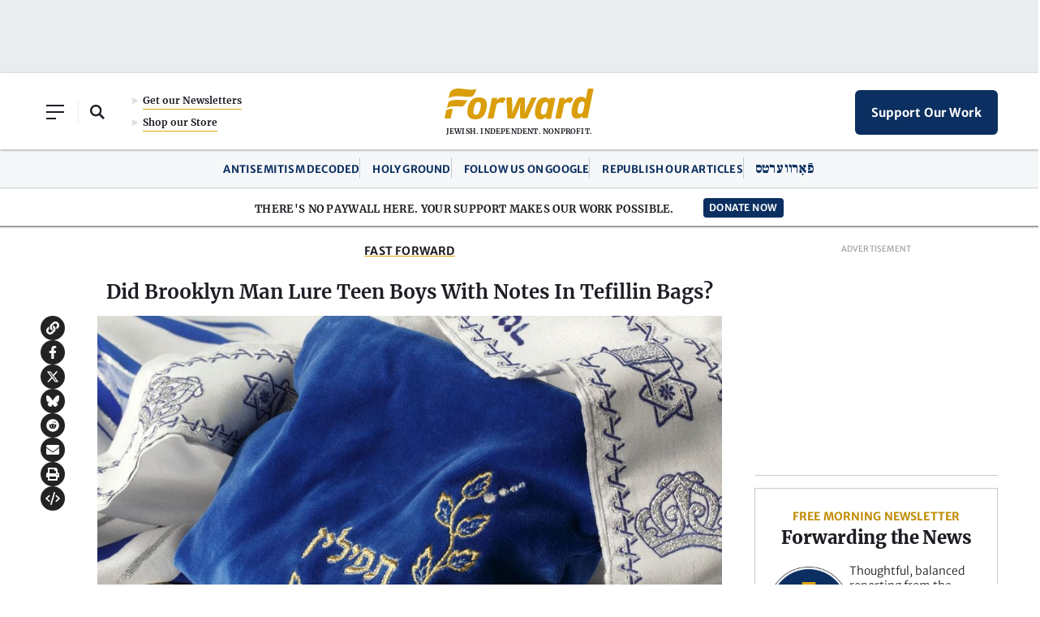

--- FILE ---
content_type: text/html; charset=utf-8
request_url: https://www.google.com/recaptcha/api2/aframe
body_size: 268
content:
<!DOCTYPE HTML><html><head><meta http-equiv="content-type" content="text/html; charset=UTF-8"></head><body><script nonce="EUvdB7m71J4liIqZrM1kFQ">/** Anti-fraud and anti-abuse applications only. See google.com/recaptcha */ try{var clients={'sodar':'https://pagead2.googlesyndication.com/pagead/sodar?'};window.addEventListener("message",function(a){try{if(a.source===window.parent){var b=JSON.parse(a.data);var c=clients[b['id']];if(c){var d=document.createElement('img');d.src=c+b['params']+'&rc='+(localStorage.getItem("rc::a")?sessionStorage.getItem("rc::b"):"");window.document.body.appendChild(d);sessionStorage.setItem("rc::e",parseInt(sessionStorage.getItem("rc::e")||0)+1);localStorage.setItem("rc::h",'1769802370803');}}}catch(b){}});window.parent.postMessage("_grecaptcha_ready", "*");}catch(b){}</script></body></html>

--- FILE ---
content_type: image/svg+xml
request_url: https://forward.com/wp-content/themes/studio-simpatico/svgs/logo.svg
body_size: 3647
content:
<svg width="184px" height="38px" viewBox="0 0 184 38" version="1.1" xmlns="http://www.w3.org/2000/svg" xmlns:xlink="http://www.w3.org/1999/xlink">
    <title>logo/forward/small</title>
    <g id="Homepage" stroke="none" stroke-width="1" fill="none" fill-rule="evenodd">
        <g id="Home-Default-Max1380" transform="translate(-628.000000, -123.000000)" fill="#DA9E0A">
            <g id="header/xl" transform="translate(3.000000, 105.000000)">
                <g id="logo/forward/small" transform="translate(625.000002, 18.000000)">
                    <path d="M33.8296145,13.7418842 C36.0477936,11.8967921 38.9768491,10.9999943 42.7840149,10.9999943 C46.260023,10.9999943 48.8162936,11.9975866 50.3812414,13.965676 C52.2618363,16.3298766 52.6779155,20.0520121 51.6182447,25.0285943 C49.752049,33.9993267 45.4075704,37.9999943 37.532072,37.9999943 C34.1089496,37.9999943 31.568721,36.9937344 29.9823919,35.0093854 C28.0553136,32.5985807 27.6066671,28.8347213 28.6492569,23.8234698 C29.654979,19.1021112 31.3497129,15.8042571 33.8296145,13.7418842 L33.8296145,13.7418842 Z M38.5046951,32.4121882 C41.3819522,32.4121882 43.0211429,30.1243928 44.1625461,24.5143662 C44.9428818,20.8204009 44.9017619,18.5927512 44.0338229,17.5030499 C43.5627561,16.9124044 42.8566391,16.6371282 41.8119232,16.6371282 C38.8983299,16.6371282 37.2981331,18.8376827 36.1049314,24.4861838 C35.3459529,28.2169927 35.3988386,30.4603583 36.2715612,31.5468102 C36.7453339,32.136912 37.4551715,32.4121882 38.5046952,32.4121882 L38.5046951,32.4121882 Z" id="Shape"></path>
                    <path d="M58.406805,11.8110356 L53.1930783,36.6330903 C53.451523,36.7071113 54.6055578,37 56.7179479,37 C58.7828685,37 60.2048419,36.6842127 60.4559024,36.6240374 L64.0525036,19.5310503 L64.0656896,19.5172047 C65.4554892,18.0660741 67.0077399,17.2667541 68.4355151,17.2667541 C69.166017,17.2667541 70.6987525,17.4456824 71.3696539,18.1155989 C73.2214894,16.5888497 74.4636064,14.7425856 75.273224,12.3153367 C74.0733021,11.4302802 72.746795,11 71.2203888,11 C69.8258422,11 67.1422366,11.4494511 64.8373316,14.4646076 L64.7081093,14.634483 L64.8615938,11.789202 C64.753469,11.7205063 64.1827808,11.436138 62.1442322,11.436138 C59.9574733,11.436138 58.641515,11.7503277 58.406805,11.8110356" id="Path"></path>
                    <path d="M93.2108981,36.6187143 C94.3207718,36.8754322 95.7012434,37 97.4289469,37 C99.1825474,37 100.606885,36.8775986 101.906495,36.6132983 L113.411658,11.3655793 C113.168542,11.2800067 112.230435,11 110.421869,11 C108.553053,11 107.341705,11.3271258 107.14827,11.3834521 L101.771196,22.8458526 C100.659208,25.3539974 99.7115872,27.8410199 99.0324502,30.0366621 L99.0176519,30.0837812 L98.7502252,30.0837812 L98.7592098,30.0079573 C99.0583473,27.4288631 99.1846615,25.0766988 99.1439661,22.8176895 L98.8564559,11.3785777 C98.6122837,11.3103362 97.3908941,11 95.3598251,11 C93.3810787,11 91.6227216,11.3352498 91.363751,11.3867017 L86.2287351,22.8447694 C85.0691813,25.4130317 84.262673,27.8063575 83.5364985,30.0377453 L83.5217001,30.0837812 L83.2553304,30.0837812 L83.2648436,30.0079573 C83.5682091,27.4548598 83.6813105,25.05341 83.6004483,22.8680582 L82.9773335,11.3704537 C82.8198371,11.2989626 82.0386974,11 79.9616479,11 C77.9659892,11 76.5590921,11.311961 76.276867,11.3796609 L77.4269076,36.6181727 C78.5647925,36.871641 80.0324684,37 81.7902971,37 C83.4350243,37 84.8287086,36.8775986 86.1716559,36.6132983 L90.4393847,26.930592 C91.5587717,24.309253 92.5613577,21.2600508 93.41966,17.8685581 L93.4323443,17.8176478 L93.7552647,17.8176478 L93.7409949,17.8978044 C93.3324557,20.1151106 92.8684227,23.4871058 92.9720109,26.9565888 L93.2108981,36.6187143 L93.2108981,36.6187143 Z" id="Path"></path>
                    <path d="M131.362523,37.1232427 C131.123051,37.1845964 129.792815,37.5059814 128.059498,37.5059814 C126.321518,37.5059814 125.153346,37.1976185 124.910251,37.1275915 L124.960117,34.9761658 L124.844295,35.1053721 C123.08085,37.0532157 120.868615,37.9999943 118.080894,37.9999943 C115.849958,37.9999943 114.148339,37.2611345 113.02276,35.8046036 C111.242694,33.5000896 110.929487,29.476827 112.090895,23.8460954 C113.906814,14.841938 117.339141,10.9999943 123.567017,10.9999943 C126.444612,10.9999943 127.99405,11.6981385 129.092642,13.4896323 L129.159129,13.597119 L129.904506,11.7790254 C130.072779,11.7317931 131.016048,11.4940128 133.07296,11.4940128 C135.063386,11.4940128 136.224817,11.716053 136.495455,11.7746766 L131.362523,37.1232427 L131.362523,37.1232427 Z M119.466697,31.3551871 C119.916527,31.9344413 120.633323,32.2042453 121.722565,32.2042453 C123.787257,32.2042453 125.482136,30.5538928 126.042063,27.9985765 L127.461665,20.9780916 C127.706307,19.614926 127.514116,18.4526246 126.922492,17.7067045 C126.448792,17.1106351 125.730426,16.7957611 124.844295,16.7957611 C122.395728,16.7957611 120.718003,18.0742346 119.389313,24.6093985 C118.65174,28.2548148 118.676142,30.3351262 119.466697,31.3551871 L119.466697,31.3551871 Z" id="Shape"></path>
                    <path d="M141.709173,11.8110356 L136.495446,36.6330903 C136.753891,36.7071113 137.907926,37 140.020316,37 C142.085236,37 143.50721,36.6842127 143.75827,36.6240374 L147.354872,19.5310503 L147.368057,19.5172047 C148.757857,18.0660741 150.310108,17.2667541 151.737883,17.2667541 C152.468385,17.2667541 154.00112,17.4456824 154.672022,18.1155989 C156.523857,16.5888497 157.765974,14.7425856 158.575592,12.3153367 C157.37567,11.4302802 156.049163,11 154.522757,11 C153.12821,11 150.444605,11.4494511 148.1397,14.4646076 L148.010477,14.634483 L148.163962,11.789202 C148.055837,11.7205063 147.485149,11.436138 145.4466,11.436138 C143.259841,11.436138 141.943883,11.7503277 141.709173,11.8110356" id="Path"></path>
                    <path d="M176.36699,36.1333211 C176.129934,36.1939621 174.809556,36.5116507 173.089768,36.5116507 C171.365342,36.5116507 170.206278,36.2068392 169.965091,36.1376095 L170.01457,34.0114307 L169.899642,34.1386198 C168.174709,36.037262 165.869458,37 163.048324,37 C160.873995,37 159.222748,36.2953847 158.139957,34.9060179 C156.405746,32.6800111 156.105271,28.6938216 157.24578,23.0579923 C159.061434,14.0879847 162.438653,10.2611771 168.538554,10.2611771 C171.096323,10.2611771 172.909899,11.1053187 173.927242,12.7705173 L174.011752,12.9089769 L176.57056,0.37887319 C176.810224,0.31823222 178.165635,6.63967844e-10 180.222475,6.63967844e-10 C182.211789,6.63967844e-10 183.40127,0.297297798 183.666665,0.371359513 L176.36699,36.1333211 L176.36699,36.1333211 Z M164.57278,30.4261119 C165.021668,31.0024668 165.730298,31.2707971 166.802266,31.2707971 C168.850843,31.2707971 170.532507,29.6393979 171.08806,27.1134116 L172.496574,20.1735236 C172.739307,18.8260136 172.548614,17.6770604 171.961604,16.939717 C171.491601,16.3504728 170.77884,16.0392227 169.899618,16.0392227 C167.464001,16.0392227 165.7978,17.294974 164.48723,23.714304 C163.751783,27.3355846 163.778601,29.4054108 164.57278,30.4261119 L164.57278,30.4261119 Z" id="Shape"></path>
                    <path d="M28.1020036,14.5367483 C28.1020036,14.5367483 17.379578,13.9101519 13.7699975,14.0109835 C10.9051445,14.0907228 7.14899253,14.5820196 5.30343062,16.3007869 C4.81778361,16.7529858 4.43483983,17.2869817 4.29549372,17.9429016 C4.06376628,19.0335291 3.80675011,20.2054393 3.58689291,21.2744601 C3.27517049,22.7936219 3.01092897,24 3.01092897,24 C3.01092897,24 4.64334291,23.0441576 6.76088778,22.5662364 C8.30298482,22.2184702 10.3947249,21.987998 13.6977439,22.001888 C16.86761,22.0157781 20.2005627,22.3280474 21.1150861,22.2730016 C22.0239325,22.2174413 23.029805,21.9751368 24.3840428,20.3458833 C25.2072171,19.354544 25.777504,18.5679546 26.625967,17.1120698 C27.3438575,15.8794549 28.0106545,14.7533305 28.1020036,14.5367483" id="Path"></path>
                    <path d="M5.69955152,25.4269147 C3.08153543,26.00935 2.03559168,26.8390252 2.03559168,26.8390252 L0,36.5612965 C0,36.5612965 1.34110189,37 3.68868787,37 C6.08415155,37 7.66464196,36.5612965 7.66464196,36.5612965 C7.66464196,36.5612965 9.99170893,25.3014176 10.0364299,25.0879652 C10.0364299,25.0879652 8.78950499,24.7404348 5.69955152,25.4269147" id="Path"></path>
                    <path d="M38.785803,0.684782484 C38.5227036,0.774998569 37.9822405,0.936856798 37.1290166,1.08544798 C35.9228804,1.29559833 34.0917511,1.47974525 31.5400043,1.39748941 C26.7698755,1.24412211 17.9782359,-0.652538026 13.912347,0.235824897 C10.6843608,0.941102269 8.68945484,2.08525426 7.514489,3.49846242 C6.90904348,4.22602847 6.58624487,4.92706037 6.36752371,5.6949583 C6.36382552,5.70875606 6.22223791,6.31161165 6.14721761,6.69051913 C6.04155523,7.22120188 5.89257124,7.87765644 5.74675715,8.58664858 C5.40493929,10.2460935 5.01821493,12 5.01821493,12 C5.01821493,12 7.14255738,10.56981 10.4656397,10.0147158 C13.6920409,9.47554219 15.6615879,9.48137968 18.9941799,9.59123102 C21.5733989,9.67614026 27.2786399,10.2827106 29.724196,10.3453312 C31.5653633,10.392562 32.2775278,10.4705723 33.542835,9.89478154 C35.0210519,9.22134515 36.000014,8.16104103 36.7528585,6.72236009 C37.7555946,4.80818744 38.3071523,3.59770008 38.8999184,1.73022751 C39.0626385,1.21758797 39.1466401,0.928896558 39.1420765,0.776059925 C39.1344889,0.546274305 38.9141828,0.640735829 38.785803,0.6847825" id="Path"></path>
                </g>
            </g>
        </g>
    </g>
</svg>